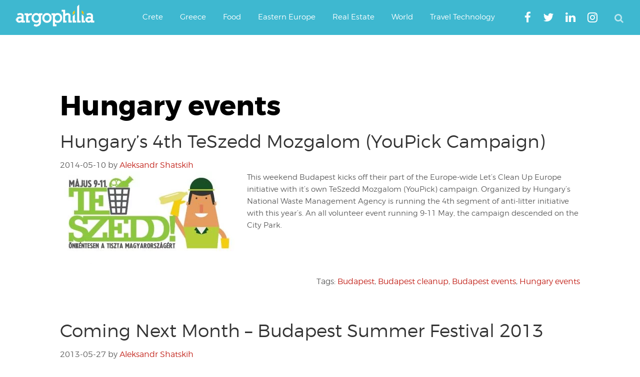

--- FILE ---
content_type: text/html; charset=utf-8
request_url: https://www.google.com/recaptcha/api2/aframe
body_size: 267
content:
<!DOCTYPE HTML><html><head><meta http-equiv="content-type" content="text/html; charset=UTF-8"></head><body><script nonce="STRWT8AZgxpJ1xavzlwnWw">/** Anti-fraud and anti-abuse applications only. See google.com/recaptcha */ try{var clients={'sodar':'https://pagead2.googlesyndication.com/pagead/sodar?'};window.addEventListener("message",function(a){try{if(a.source===window.parent){var b=JSON.parse(a.data);var c=clients[b['id']];if(c){var d=document.createElement('img');d.src=c+b['params']+'&rc='+(localStorage.getItem("rc::a")?sessionStorage.getItem("rc::b"):"");window.document.body.appendChild(d);sessionStorage.setItem("rc::e",parseInt(sessionStorage.getItem("rc::e")||0)+1);localStorage.setItem("rc::h",'1768711062460');}}}catch(b){}});window.parent.postMessage("_grecaptcha_ready", "*");}catch(b){}</script></body></html>

--- FILE ---
content_type: application/javascript; charset=utf-8
request_url: https://fundingchoicesmessages.google.com/f/AGSKWxXtSrtL6uK7DTwpEdgMiaQezS1UOglgiDG_gupM0cm20_OffpDF-MAP06-qn8vsg20XBuGbNPRu_q4VKFvjBV--Dq9X9asnJpurvexGlSrSSbACK99Kym9oRsZ7Fa1PtvtC04A-t90IxVGeQmdY5-91py_EGR7GhRVqc4_O-R-zAkj4Yp5nEL906Bcj/_/ads-07./annonser./ad_entry_/adtago._generic_ad.
body_size: -1289
content:
window['7e8ef607-43be-48b9-8279-b095061eed0c'] = true;